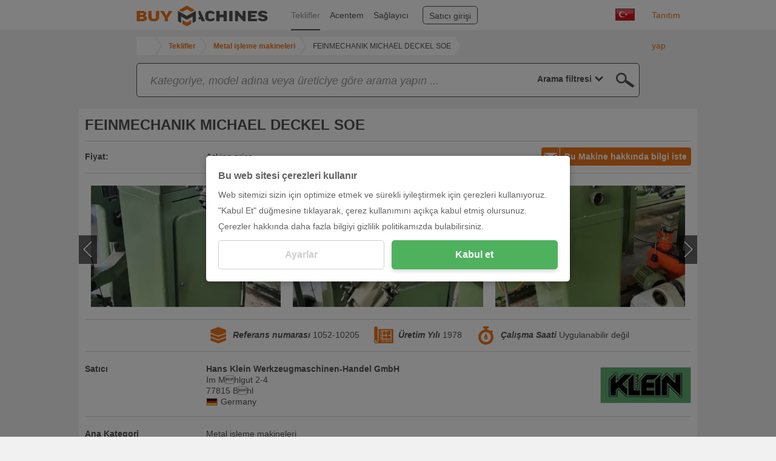

--- FILE ---
content_type: text/html; charset=UTF-8
request_url: https://www.buymachines.com.tr/tool-grinding-machines-feinmechanik-michael-deckel-soe--17348.html
body_size: 11900
content:
<!DOCTYPE html>
<html prefix="og: http://ogp.me/ns#" xml:lang="tr" lang="tr" xmlns="http://www.w3.org/1999/xhtml">
<head>
<title>▷ FEINMECHANIK MICHAEL DECKEL SOE Takım taşlama makineleri</title>
<meta http-equiv="content-type" content="text/html; charset=UTF-8">
<meta name="referrer" content="always" />
<meta http-equiv="X-UA-Compatible" content="IE=edge"/>
<meta name="description" content="FEINMECHANIK MICHAEL DECKEL, FEINMECHANIK MICHAEL DECKEL SOE from Hans Klein Werkzeugmaschinen-Handel GmbH, </br></br>This ad was created with MODUL MWS ..."/>
<meta name="keywords" content="FEINMECHANIK MICHAEL DECKEL,FEINMECHANIK MICHAEL DECKEL SOE,Hans Klein Werkzeugmaschinen-Handel GmbH, teklif, makine teklifi, makine, makine profili, kullanılmış makineler"/>
<meta name="author" content="IndustryArena GmbH"/>
<meta name="copyright" content="IndustryArena GmbH"/>
<meta name="publisher" content="IndustryArena GmbH"/>
<meta name="robots" content="index,follow"/>
<meta name="viewport" content="width=device-width, initial-scale=1.0, maximum-scale=1.0, user-scalable=no">
<meta name="twitter:card" content="summary_large_image" />
<meta name="twitter:site" content="@industryarena" />
<meta name="twitter:creator" content="@industryarena" />
<meta name="twitter:image:alt" content="FEINMECHANIK MICHAEL DECKEL SOE Takım taşlama makineleri" />
<meta property="og:locale" content="tr_DE" />
<meta property="og:site_name" content="FEINMECHANIK MICHAEL DECKEL SOE Takım taşlama makineleri" />
<meta property="og:type" content="website" />
<meta property="og:image" content="https://uploads.industryarena.com/files/industryarena/header.jpg" />
<meta property="og:title" content="FEINMECHANIK MICHAEL DECKEL SOE Takım taşlama makineleri" />
<meta property="og:description" content="FEINMECHANIK MICHAEL DECKEL, FEINMECHANIK MICHAEL DECKEL SOE from Hans Klein Werkzeugmaschinen-Handel GmbH, This ad was created with MODUL MWS ..." />
<meta property="og:url" content="https://www.buymachines.com.tr/tool-grinding-machines-feinmechanik-michael-deckel-soe--17348.html" />
<meta property="og:street-adress" content="Schneiderstr. 6" />
<meta property="og:locality" content="Langenfeld" />
<meta property="og:postal-code" content="40764" />
<meta property="og:country-name" content="Germany" />
<link rel="canonical" href="https://www.buymachines.com.tr/tool-grinding-machines-feinmechanik-michael-deckel-soe--17348.html" /><link rel="alternate" href="https://www.buymachines.de/werkzeugschleifmaschinen-feinmechanik-michael-deckel-soe--17348.html" hreflang="de" /><link rel="alternate" href="https://www.buymachines.at/--17348.html" hreflang="at" /><link rel="alternate" href="https://www.buymachines.ch/--17348.html" hreflang="ch" /><link rel="alternate" href="https://www.buymachines.co.uk/--17348.html" hreflang="uk" /><link rel="alternate" href="https://www.buymachines.com/tool-grinding-machines-feinmechanik-michael-deckel-soe--17348.html" hreflang="en" /><link rel="alternate" href="https://www.buymachines.es/tool-grinding-machines-feinmechanik-michael-deckel-soe--17348.html" hreflang="es" /><link rel="alternate" href="https://www.buymachines.fr/--17348.html" hreflang="fr" /><link rel="alternate" href="https://www.buymachines.it/--17348.html" hreflang="it" /><link rel="alternate" href="https://www.buymachines.pl/--17348.html" hreflang="pl" /><link rel="alternate" href="https://www.buymachines.pt/--17348.html" hreflang="pt" /><link rel="alternate" href="https://www.buymachines.cn/--17348.html" hreflang="cn" /><link rel="shortcut icon" type="image/x-icon" href="/favicon.png">
<link rel="stylesheet" href="https://www.buymachines.com/css/global.css?1" /><style type="text/css">#cnc-pd-search-wrapper { margin-top:8px;margin-bottom:20px; }
#cnc-um-ma .cnc-um-ma-topbutton { float:right; }
#cnc-um-ma-id { min-height:22px; }
#cnc-um-ma-id > div { line-height:20px;margin:5px 0 2px;font-size:14px; }
#cnc-um-ma-id label { float:left;width:20%;min-width:150px;font-weight:bold; }
#cnc-um-ma-im .owl-prev { left:-10px; }
#cnc-um-ma-im .owl-next { right:-10px; }
#cnc-um-ma-im .b:hover .p { display:none; }
#cnc-um-ma-props label.l, #cnc-um-ma-props h2.l { width:20%;float:left;font-weight:bold; }
#cnc-um-ma-props div.d { width:80%; }
#cnc-um-ma-props div.d .desctd .title { margin-bottom:10px; }
#cnc-um-ma-props div.d .desctd .datapackage { margin-bottom:3px; }
#cnc-um-ma-props div.d .desctd .datapackage .label, #cnc-um-ma-props div.d .desctd .datapackage .value { width:49%;display:inline-block; }
#cnc-um-ma-props div.p { display:flex;justify-content:space-between;align-items:center; }
#cnc-um-ma-props div.p img { border:1px solid #DBDBDB; }
#cnc-um-ma .form2b .r { margin-bottom:15px; }
#cnc-um-ma .form2b input, #cnc-um-ma .form2b select, #cnc-um-ma .form2b textarea { width:100%; }
#cnc-um-ma .form2b textarea { margin-top:54px;min-height:160px;resize:none; }
#cnc-um-ma #ocsalutation { width:40%; }
#cnc-um-ma #ocfirstname { width:49%; }
#cnc-um-ma #oclastname { width:50%;margin-left:1%; }
#cnc-um-ma #oczip { width:40%; }
#cnc-um-ma #oclocation { width:59%;margin-left:1%; }
@media (max-width: 991px) {
	#cnc-um-ma #ocsalutation { width:50%;margin-right:28%; }
}
#cnc-um-ma .moreproducts { position:absolute;right:0;bottom:0;width:50%;padding:15px 10px;text-align:right;color:#EE751B; }
@media (max-width: 991px) {
	#cnc-um-ma .moreproducts { position:relative;display:block;width:100%;text-align:center; }
}
@media (max-width: 767px) {
	#cnc-um-ma .cnc-um-ma-topbutton { float:none;margin-bottom:10px; }
	#cnc-um-ma-id label { width:auto;min-width:0;margin-right:5px; }
	#cnc-um-ma-props label.l, #cnc-um-ma-props h2.l, #cnc-um-ma-props div.d { float:none; }
    #cnc-um-ma-props div.d { width:100%; }
    #cnc-um-ma-props div.p { flex-direction:column-reverse; }
    #cnc-um-ma-props div.p > div { margin-top:10px; }
}</style><!--[if lt IE 9]>
<script src="https://oss.maxcdn.com/html5shiv/3.7.2/html5shiv.min.js"></script>
<script src="https://oss.maxcdn.com/respond/1.4.2/respond.min.js"></script>
<![endif]-->
<script>
  (adsbygoogle = window.adsbygoogle || []).push({
    google_ad_client: "ca-pub-9808189598047259",
    enable_page_level_ads: true
  });
</script></head>
<body >
<div id="viewport">
    <div id="body-content" class="content-adjustment-height content-adjustment-display content-adjustment-flex-direction">
                    <div id="subnav-wrapper" class="bg-white">
                <div class="container">
                    <div class="row">
                        <nav class="col-md-10 col-md-offset-1">
                                                            <div class="lang-select">
                                    <div class="lang-flag">
                                        <img src="https://www.buymachines.com/images/flags/tr_big.jpg"
                                             width="32"
                                             height="20"
                                             alt="tr"
                                             loading="lazy">
                                    </div>
                                    <div class="lang-list">
                                        <ul>
                                                                                            <li>
                                                    <a href="https://www.buymachines.de/werkzeugschleifmaschinen-feinmechanik-michael-deckel-soe--17348.html">
                                                        <img src="https://www.buymachines.com/images/flags/de_big.jpg"
                                                             width="32"
                                                             height="20"
                                                             alt="Deutsch">
                                                        <span>Deutsch</span>
                                                    </a>
                                                </li>
                                                                                            <li>
                                                    <a href="https://www.buymachines.at/--17348.html">
                                                        <img src="https://www.buymachines.com/images/flags/at_big.jpg"
                                                             width="32"
                                                             height="20"
                                                             alt="Deutsch (AT)">
                                                        <span>Deutsch (AT)</span>
                                                    </a>
                                                </li>
                                                                                            <li>
                                                    <a href="https://www.buymachines.ch/--17348.html">
                                                        <img src="https://www.buymachines.com/images/flags/ch_big.jpg"
                                                             width="32"
                                                             height="20"
                                                             alt="Deutsch (CH)">
                                                        <span>Deutsch (CH)</span>
                                                    </a>
                                                </li>
                                                                                            <li>
                                                    <a href="https://www.buymachines.co.uk/--17348.html">
                                                        <img src="https://www.buymachines.com/images/flags/uk_big.jpg"
                                                             width="32"
                                                             height="20"
                                                             alt="English (UK)">
                                                        <span>English (UK)</span>
                                                    </a>
                                                </li>
                                                                                            <li>
                                                    <a href="https://www.buymachines.com/tool-grinding-machines-feinmechanik-michael-deckel-soe--17348.html">
                                                        <img src="https://www.buymachines.com/images/flags/en_big.jpg"
                                                             width="32"
                                                             height="20"
                                                             alt="English (US)">
                                                        <span>English (US)</span>
                                                    </a>
                                                </li>
                                                                                            <li>
                                                    <a href="https://www.buymachines.es/tool-grinding-machines-feinmechanik-michael-deckel-soe--17348.html">
                                                        <img src="https://www.buymachines.com/images/flags/es_big.jpg"
                                                             width="32"
                                                             height="20"
                                                             alt="Español">
                                                        <span>Español</span>
                                                    </a>
                                                </li>
                                                                                            <li>
                                                    <a href="https://www.buymachines.fr/--17348.html">
                                                        <img src="https://www.buymachines.com/images/flags/fr_big.jpg"
                                                             width="32"
                                                             height="20"
                                                             alt="Français">
                                                        <span>Français</span>
                                                    </a>
                                                </li>
                                                                                            <li>
                                                    <a href="https://www.buymachines.it/--17348.html">
                                                        <img src="https://www.buymachines.com/images/flags/it_big.jpg"
                                                             width="32"
                                                             height="20"
                                                             alt="Italiano">
                                                        <span>Italiano</span>
                                                    </a>
                                                </li>
                                                                                            <li>
                                                    <a href="https://www.buymachines.pl/--17348.html">
                                                        <img src="https://www.buymachines.com/images/flags/pl_big.jpg"
                                                             width="32"
                                                             height="20"
                                                             alt="Polska">
                                                        <span>Polska</span>
                                                    </a>
                                                </li>
                                                                                            <li>
                                                    <a href="https://www.buymachines.pt/--17348.html">
                                                        <img src="https://www.buymachines.com/images/flags/pt_big.jpg"
                                                             width="32"
                                                             height="20"
                                                             alt="Português">
                                                        <span>Português</span>
                                                    </a>
                                                </li>
                                                                                            <li>
                                                    <a href="https://www.buymachines.cn/--17348.html">
                                                        <img src="https://www.buymachines.com/images/flags/cn_big.jpg"
                                                             width="32"
                                                             height="20"
                                                             alt="中文">
                                                        <span>中文</span>
                                                    </a>
                                                </li>
                                                                                    </ul>
                                    </div>
                                </div>
                                <a href="https://www.buymachines.com.tr/bookmarks" id="navi-bookmark">
                                    <span class="icon2 icon2-97"></span>
                                    <span class="n"></span>
                                </a>
                                                        <ul id="navi">
                                <li><a href="https://www.buymachines.com.tr"><img src="/images/navi-bm.png" height="35" border="0" alt="Buymachines"></a></li>
                                                                    <li class="l"><a
                                            href="https://www.buymachines.com.tr/offers">Teklifler</a></li>
                                                                    <li><a
                                            href="https://www.buymachines.com.tr/agent">Acentem</a></li>
                                                                    <li><a
                                            href="https://www.buymachines.com.tr/suppliers">Sağlayıcı</a></li>
                                                                    <li><a
                                            href="https://en.industryarena.com/login">Satıcı girişi</a></li>
                                                                    <li><a
                                            href="https://www.buymachines.com.tr/order">Tanıtım yap</a></li>
                                                            </ul>
                        </nav>
                    </div>
                </div>
                <a id="navi-sell" href="https://www.buymachines.com.tr/order">ŞİMDİ SAT</a>
            </div>
                            <div class="container">
                <div class="row">
                    <div class="col-md-11 col-md-offset-1" style="line-height:1;">
                        <ol id="breadcrumb" class="hidden-xs" itemscope itemtype="http://schema.org/BreadcrumbList">
                        <li title="IndustryArena" itemprop="itemListElement" itemscope
                                itemtype="http://schema.org/ListItem">
                                <a id="breadcrumb-home"
                                itemscope itemtype="http://schema.org/Thing"
                                itemprop="item"
                                href="https://www.buymachines.com.tr"
                                style="width:30px">
                                    <svg xmlns="http://www.w3.org/2000/svg" viewBox="0 0 50 50" class="ia-icon fill-current"><path d="M48.4 24.7l-1.7 2.1c-.2.2-.4.3-.6.3H46c-.3 0-.5-.1-.6-.2L25.1 10.1 4.8 27c-.1.1-.4.2-.7.2-.2 0-.4-.1-.6-.3l-1.7-2.1c-.1-.1-.2-.4-.2-.7 0-.3.1-.5.3-.6L22.9 6c.7-.5 1.4-.8 2.3-.8s1.6.3 2.3.8l7.1 5.9V6.1c0-.3.1-.5.3-.6.2-.2.4-.3.7-.3h5.5c.3 0 .5.1.7.3.2.1.3.3.3.6v12l6.3 5.3c.2.1.3.3.3.6-.1.3-.2.6-.3.7zm-6.5 2v14.1c0 .5-.2.9-.6 1.2-.3.4-.8.6-1.3.6H28.8V31.4h-7.6v11.3H10.1c-.6 0-1.1-.2-1.3-.6-.4-.3-.6-.7-.6-1.2V26.7h.1v-.1l16.8-13.9 16.8 13.9v.1z"/></svg>
                                </a>
                                <meta itemprop="name" content="IndustryArena"/>
                                <meta itemprop="position" content="1"/>
                            </li>
                                                            <li title="Teklifler" itemprop="itemListElement" itemscope
                                    itemtype="http://schema.org/ListItem" class="">
                                    <a id="breadcrumb-1"
                                    itemscope itemtype="http://schema.org/Thing"
                                    itemprop="item" class="content_link_color"
                                    href="https://www.buymachines.com.tr/offers">
                                        <span itemprop="name">Teklifler</span>
                                    </a>
                                    <meta itemprop="position" content="2"/>
                                </li>
                                                            <li title="Metal işleme makineleri" itemprop="itemListElement" itemscope
                                    itemtype="http://schema.org/ListItem" class="">
                                    <a id="breadcrumb-2"
                                    itemscope itemtype="http://schema.org/Thing"
                                    itemprop="item" class="content_link_color"
                                    href="https://www.buymachines.com.tr/metal-isleme-makineleri--c1.html">
                                        <span itemprop="name">Metal işleme makineleri</span>
                                    </a>
                                    <meta itemprop="position" content="3"/>
                                </li>
                                                            <li title="FEINMECHANIK MICHAEL DECKEL SOE" itemprop="itemListElement" itemscope
                                    itemtype="http://schema.org/ListItem" class="mobile">
                                    <a id="breadcrumb-3"
                                    itemscope itemtype="http://schema.org/Thing"
                                    itemprop="item" class="content_link_color"
                                    href="https://www.buymachines.com/tool-grinding-machines-feinmechanik-michael-deckel-soe--17348.html">
                                        <span itemprop="name">FEINMECHANIK MICHAEL DECKEL SOE</span>
                                    </a>
                                    <meta itemprop="position" content="4"/>
                                </li>
                                                    </ol>
                        <style>
                            #breadcrumb-dropdown { position:relative;padding:6px;line-height:16px; }
                            #breadcrumb-dropdown > button { white-space:nowrap;overflow:hidden;text-overflow:ellipsis; }
                            #breadcrumb-dropdown > button:focus { outline:none; }
                            #breadcrumb-dropdown > button > span { display:inline-block;width:16px;height:16px;padding-top:2px; }
                            #breadcrumb-dropdown > div { position:absolute;display:none;top:32px;margin-left:-7px;width:100%;z-index:99;background:#FFFFFF;border:1px solid #DBDBDB; }
                            #breadcrumb-dropdown > div > a, #breadcrumb-dropdown > div > span { display:block;padding:5px; }
                            #breadcrumb-dropdown > div > a:hover, #breadcrumb-dropdown > div > span:hover { background:#DBDBDB; }
                        </style>
                        <div id="breadcrumb-dropdown" class="hidden-sm hidden-md hidden-lg">
                            <button onclick='$("#breadcrumb-dropdown > div").toggle()'>
                                <span>
                                    <svg xmlns="http://www.w3.org/2000/svg" viewBox="0 0 50 50" class="ia-icon fill-current"><path d="M48.4 24.7l-1.7 2.1c-.2.2-.4.3-.6.3H46c-.3 0-.5-.1-.6-.2L25.1 10.1 4.8 27c-.1.1-.4.2-.7.2-.2 0-.4-.1-.6-.3l-1.7-2.1c-.1-.1-.2-.4-.2-.7 0-.3.1-.5.3-.6L22.9 6c.7-.5 1.4-.8 2.3-.8s1.6.3 2.3.8l7.1 5.9V6.1c0-.3.1-.5.3-.6.2-.2.4-.3.7-.3h5.5c.3 0 .5.1.7.3.2.1.3.3.3.6v12l6.3 5.3c.2.1.3.3.3.6-.1.3-.2.6-.3.7zm-6.5 2v14.1c0 .5-.2.9-.6 1.2-.3.4-.8.6-1.3.6H28.8V31.4h-7.6v11.3H10.1c-.6 0-1.1-.2-1.3-.6-.4-.3-.6-.7-.6-1.2V26.7h.1v-.1l16.8-13.9 16.8 13.9v.1z"/></svg>
                                </span>
                                / .. / FEINMECHANIK MICHAEL DECKEL SOE                            </button>
                            <div>
                                <a href="/">HOME</a>
                                                                                                            <a href="https://www.buymachines.com.tr/offers">Teklifler</a>
                                                                                                                                                <a href="https://www.buymachines.com.tr/metal-isleme-makineleri--c1.html">Metal işleme makineleri</a>
                                                                                                                                                <a href="https://www.buymachines.com/tool-grinding-machines-feinmechanik-michael-deckel-soe--17348.html">FEINMECHANIK MICHAEL DECKEL SOE</a>
                                                                                                </div>
                        </div>
                    </div>
                </div>
            </div>
                <div id="main" class="content-adjustment-flex"><div id="cnc-um-ma">
<div class="container">
<div class="row">
                <div class="col-xs-12 col-md-10 col-md-offset-1">
                    <div id="search-containerw">
                        <div id="search-container">
                            <div id="cnc-pd-search-wrapper">
                                <div id="cnc-pd-search-container">
                                    <div id="cnc-pd-search-submit"></div>
                                    <div id="cnc-pd-search-input-wrapper">
                                        <div style="position: relative;width:100%;">
                                            <input id="cnc-pd-search-input"
                                                   autocomplete="off"
                                                   placeholder="Arama ..."
                                                   data-placeholder-long="Kategoriye, model adına veya üreticiye göre arama yapın ..."
                                                   type="text"/>
                                            <div id="cnc-search-reset"></div>
                                            <div id="cnc-search-loader"></div>
                                        </div>
                                        <div id="result-filter" data-value="all">
                                            <div>
                                                <div style="padding:0 4px;padding-left:8px;display:flex;justify-content:flex-end;"><span class="current_select">
                                                    Arama filtresi                                                </span> <span style="padding-left:4px;margin-right: 10px;width: 20px; display: block;fill:#535252;"
                                                              onclick="$('#result-filter').click()">
                                                        <svg xmlns="http://www.w3.org/2000/svg" viewBox="0 0 50 50" style="width: 100%;height:18px;"
                                                             class="ia-icon fill-current"><path
                                                             d="M-1228.3-730.5l-12.8 10 4.6 15.1c.1.2.1.4.1.7 0 .9-.5 1.4-1.4 1.4-.3 0-.6-.1-.8-.3l-13.1-9.1-13 9.1c-.6.4-1.2.4-1.8 0-.5-.4-.7-.9-.5-1.6l4.6-15.3-12.8-10c-.5-.4-.7-.9-.5-1.6.2-.6.7-.9 1.4-.9h15.9l5.2-15.1c.2-.6.7-.9 1.4-.9.8 0 1.2.3 1.4.9l5.3 15.1h15.9c.7 0 1.1.3 1.3.9.1.7 0 1.2-.4 1.6zm-5.2.4h-12.8c-.7 0-1.1-.3-1.3-1l-4.2-12.1-4.2 12.1c-.2.7-.6 1-1.3 1h-12.8l10.2 8c.5.4.7.9.6 1.5l-3.8 12.3 10.6-7.2c.5-.4 1-.4 1.6 0l10.5 7.2-3.8-12.3c-.1-.6.1-1.1.6-1.5l10.1-8zM25 38.7L3.3 17.1 9.4 11 25 26.4 40.5 11l6.2 6.1L25 38.7z"></path></svg>
                                                    </span>
                                                </div>
                                                <div class="option_container">
                                                    <div>
                                                        <div data-value="all"><span>Arama filtresi</span></div>
                                                        <div data-value="machine"><span>Ürünler</span></div>
                                                        <div data-value="merchant"><span>Sağlayıcı</span></div>
                                                        <div data-value="category"><span>Kategoriler</span></div>
                                                        <div data-value="manufacturer"><span>Üretici firma</span></div>
                                                    </div>
                                                </div>
                                            </div>
                                        </div>
                                    </div>
                                    <div id="cnc-pd-search-results">
                                        <div class="row">
                                            <div class="col-sm-6">
                                                <div class="cnc-search-section-item section-machine">Ürünler (<span class="count-machine"></span>)</div>
                                                <div class="suggestions-machine"></div>
                                                <div class="cnc-search-section-separator hidden-sm hidden-md hidden-lg"></div>
                                            </div>
                                            <div class="col-sm-6">
                                                <div class="cnc-search-section-item section-category">Kategoriler (<span class="count-category"></span>)</div>
                                                <div class="suggestions-category"></div>
                                                <div class="cnc-search-section-separator"></div>
                                                <div class="cnc-search-section-item section-merchant">Perakendeciler (<span class="count-merchant"></span>)</div>
                                                <div class="suggestions-merchant"></div>
                                                <div class="cnc-search-section-separator"></div>
                                                <div class="cnc-search-section-item section-manufacturer">Yapmak (<span class="count-manufacturer"></span>)</div>
                                                <div class="suggestions-manufacturer"></div>
                                            </div>
                                        </div>
                                    </div>
                                </div>
                            </div>
                        </div>
                    </div>
                </div><style>
#search-container { width:100%;height:auto;background:none; }
#cnc-pd-search-container { border:1px solid #535252;border-radius:5px;z-index:3; }
#cnc-pd-search-input-wrapper { display:flex;overflow:unset;padding-right:0;justify-content:space-between; }
#result-filter { -webkit-appearance:none;border:none;font-weight:bold;text-align:right;color:#535252;display:flex;align-items:center;justify-content:flex-end;cursor:pointer; }
#result-filter > div { position:relative;justify-content:flex-end; }
#result-filter .current_select { white-space:nowrap; }
#result-filter .option_container { display:none;position:absolute;padding:0 8px;top:37px;background:white;border:solid #535252;border-width: 0 1px 1px 1px;right:-1px;z-index:1;min-width:120px; }
#result-filter .option_container > div { font-weight:normal; }
#result-filter .option_container > div > div { height:25px;padding-top:2px;padding-bottom:2px;width:100%; }
#result-filter .option_container > div > div > span { float:left;white-space:nowrap; }
#cnc-pd-search-results { max-height:50vh;overflow-x:hidden;overflow-y:auto; }
#cnc-pd-search-submit { cursor:pointer; }
.cnc-search-suggestion-text { white-space:nowrap;overflow:hidden;text-overflow:ellipsis; }
</style></div>
</div>
<div class="container">
<div class="row">
<div class="cnc-boxp mb20">
<div class="cnc-boxp-content">
<h1 id="cnc-um-ma-name"><span class="a">FEINMECHANIK MICHAEL DECKEL SOE</span></h1>
</div>
<div class="cnc-boxp-header-l"></div>
<div class="cnc-boxp-content"><a href="#" class="button2 button2-il cnc-um-ma-request cnc-um-ma-topbutton"><span class="icon2 icon2-20"></span>Bu Makine hakkında bilgi iste</a><div id="cnc-um-ma-id">
<div><label>Fiyat:</label><span>Asking price</span></div></div>
<hr />
<div id="cnc-um-ma-im"><div class="a" href="https://image2.industryarena.com/_usedmachine/ia-prod/usedmachines/pictures/17348/189511_org.jpg" data-title="">
<div class="b" style="background-image:url(https://image2.industryarena.com/_usedmachine_medium/ia-prod/usedmachines/pictures/17348/189511_org.jpg);">
<div class="c"></div>
</div>
</div>
<div class="a" href="https://image2.industryarena.com/_usedmachine/ia-prod/usedmachines/pictures/17348/189512_org.jpg" data-title="">
<div class="b" style="background-image:url(https://image2.industryarena.com/_usedmachine_medium/ia-prod/usedmachines/pictures/17348/189512_org.jpg);">
<div class="c"></div>
</div>
</div>
<div class="a" href="https://image2.industryarena.com/_usedmachine/ia-prod/usedmachines/pictures/17348/189513_org.jpg" data-title="">
<div class="b" style="background-image:url(https://image2.industryarena.com/_usedmachine_medium/ia-prod/usedmachines/pictures/17348/189513_org.jpg);">
<div class="c"></div>
</div>
</div>
<div class="a" href="https://image2.industryarena.com/_usedmachine/ia-prod/usedmachines/pictures/17348/189514_org.jpg" data-title="">
<div class="b" style="background-image:url(https://image2.industryarena.com/_usedmachine_medium/ia-prod/usedmachines/pictures/17348/189514_org.jpg);">
<div class="c"></div>
</div>
</div>
<div class="a" href="https://image2.industryarena.com/_usedmachine/ia-prod/usedmachines/pictures/17348/204887_org.jpg" data-title="">
<div class="b" style="background-image:url(https://image2.industryarena.com/_usedmachine_medium/ia-prod/usedmachines/pictures/17348/204887_org.jpg);">
<div class="c"></div>
</div>
</div>
<div class="a" href="https://image2.industryarena.com/_usedmachine/ia-prod/usedmachines/pictures/17348/4216709_org.jpg" data-title="">
<div class="b" style="background-image:url(https://image2.industryarena.com/_usedmachine_medium/ia-prod/usedmachines/pictures/17348/4216709_org.jpg);">
<div class="c"></div>
</div>
</div>
<div class="a" href="https://image2.industryarena.com/_usedmachine/ia-prod/usedmachines/pictures/17348/4216710_org.jpg" data-title="">
<div class="b" style="background-image:url(https://image2.industryarena.com/_usedmachine_medium/ia-prod/usedmachines/pictures/17348/4216710_org.jpg);">
<div class="c"></div>
</div>
</div>
<div class="a" href="https://image2.industryarena.com/_usedmachine/ia-prod/usedmachines/pictures/17348/4216711_org.jpg" data-title="">
<div class="b" style="background-image:url(https://image2.industryarena.com/_usedmachine_medium/ia-prod/usedmachines/pictures/17348/4216711_org.jpg);">
<div class="c"></div>
</div>
</div>
<div class="a" href="https://image2.industryarena.com/_usedmachine/ia-prod/usedmachines/pictures/17348/4216712_org.jpg" data-title="">
<div class="b" style="background-image:url(https://image2.industryarena.com/_usedmachine_medium/ia-prod/usedmachines/pictures/17348/4216712_org.jpg);">
<div class="c"></div>
</div>
</div>
</div>
<hr />
<ul id="cnc-um-ma-props">
<li><label class="l">&nbsp;</label><div class="d"><div class="a">
<img src="/images/ma-reference.png" border="0" alt="Referans numarası" loading="lazy" />
<span class="b">Referans numarası</span> 1052-10205</div><div class="a">
<img src="/images/ma-year.png" border="0" alt="Üretim Yılı" loading="lazy" />
<span class="b">Üretim Yılı</span>
1978</div><div class="a">
<img src="/images/ma-hours.png" border="0" alt="Çalışma Saati" loading="lazy" />
<span class="b">Çalışma Saati</span>
Uygulanabilir değil</div>
</div></li>
<li>
<h2 class="l">Satıcı</h2>
<div class="d">
<div class="p">
<div class="mr20">
<b>Hans Klein Werkzeugmaschinen-Handel GmbH</b>
<br>Im Mhlgut 2-4<br>77815 Bhl<div style="display:flex;align-items:center;"><img src="https://www.buymachines.com/images/countries/52.jpg" alt="Germany" loading="lazy"><span class="ml5">Germany</span></div>
</div>
<div>
<a href="https://en.industryarena.com/klein-werkzeugmaschinen" target="_blank"><img src="https://industryarena.s3.eu-central-1.amazonaws.com/newsroom/logos/lFFK8LxUQJMvlvlJRTzGokICIzNaSduJVjGjVi4j.jpeg" width="150" height="60" alt="Showroom Logo" loading="lazy"></a>
</div>
</div>
</div>
</li>
<li><h2 class="l">Ana Kategori</h2><div class="d">Metal işleme makineleri</div></li><li><h2 class="l">Kategori</h2><div class="d">Takım taşlama makineleri</div></li><li><h2 class="l">Makine tipi</h2><div class="d">Takım taşlama makineleri</div></li><li><h2 class="l">İmalatçı</h2><div class="d">FEINMECHANIK MICHAEL DECKEL</div></li><li><h2 class="l">Teknik veriler</h2><div class="d"><dl class="t"><dt>clamping diameter</dt><dd>max. 17,5 mm</dd><dt>grinding spindle speed</dt><dd>4500 U/min</dd><dt>relief angle</dt><dd>max. 45 °</dd><dt>total power requirement</dt><dd>0,55 kW</dd><dt>weight of the machine ca.</dt><dd>120 kg</dd><dt>dimensions of machine L x W x H</dt><dd>0,54 x 0,47 x 1,31 m</dd></dl></div></li><li><h2 class="l">Tanım</h2><div class="d"></br></br>This ad was created with MODUL MWS - the software solution of LogoTech.</div></li><li><h2 class="l">Eyalet</h2><div class="d">Kullanılmış</div></li>
</ul>
<hr /><div class="formmessage p20"><div></div></div>
<div class="form2b">
<div class="col-sm-6">
<div class="r">
<select id="ocsalutation" tabindex="1"><option value="">Unvanı</option><option value="mr">Bay</option><option value="mrs">Bayan</option></select>
</div>
<div class="r">
<input type="text" id="ocfirstname" placeholder="Adı" tabindex="2" /><input type="text" id="oclastname" placeholder="Soyadı" tabindex="3" />
</div>
<div class="r">
<input type="text" id="occompany" placeholder="Şirket" tabindex="4" />
</div>
<div class="r">
<input type="text" id="oczip" placeholder="Posta kodu" tabindex="5" /><input type="text" id="oclocation" placeholder="Yer" tabindex="6" />
</div>
<div class="r">
<select id="occountry" tabindex="7">
<option value="">Ülke</option><option value="2">Afghanistan</option><option value="5">Albania</option><option value="6">Algeria</option><option value="8">American Samoa</option><option value="10">Andorra</option><option value="11">Angola</option><option value="12">Anguilla</option><option value="13">Antarctica</option><option value="14">Antigua and Barbuda</option><option value="16">Argentina</option><option value="17">Armenia</option><option value="18">Aruba</option><option value="22">Australia</option><option value="174">Austria</option><option value="20">Azerbaijan</option><option value="23">Bahamas</option><option value="24">Bahrain</option><option value="25">Bangladesh</option><option value="26">Barbados</option><option value="253">Belarus</option><option value="27">Belgium</option><option value="28">Belize</option><option value="29">Benin</option><option value="30">Bermuda</option><option value="31">Bhutan</option><option value="32">Bolivia</option><option value="33">Bosnia and Herzegovina</option><option value="34">Botswana</option><option value="35">Bouvet Island</option><option value="36">Brazil</option><option value="38">British Indian Ocean Territory</option><option value="37">British Virgin Islands</option><option value="39">Brunei</option><option value="40">Bulgaria</option><option value="41">Burkina Faso</option><option value="43">Burundi</option><option value="106">Cambodia</option><option value="107">Cameroon</option><option value="108">Canada</option><option value="110">Cape Verde</option><option value="105">Cayman Islands</option><option value="256">Central African Republic</option><option value="231">Chad</option><option value="45">Chile</option><option value="46">China</option><option value="252">Christmas Island</option><option value="116">Cocos (keeling) Islands</option><option value="117">Colombia</option><option value="118">Comoros</option><option value="48">Cook Islands</option><option value="49">Costa Rica</option><option value="123">Croatia</option><option value="124">Cuba</option><option value="257">Cyprus</option><option value="232">Czechia</option><option value="51">Denmark</option><option value="57">Djibouti</option><option value="55">Dominica</option><option value="56">Dominican Republic</option><option value="119">DR Congo</option><option value="58">Ecuador</option><option value="3">Egypt</option><option value="59">El Salvador</option><option value="15">Equatorial Guinea</option><option value="60">Eritrea</option><option value="61">Estonia</option><option value="21">Ethiopia</option><option value="63">Falkland Islands</option><option value="64">Faroe Islands</option><option value="65">Fiji</option><option value="66">Finland</option><option value="67">France</option><option value="68">French Guiana</option><option value="69">French Polynesia</option><option value="70">French Southern and Antarctic Lands</option><option value="71">Gabon</option><option value="72">Gambia</option><option value="73">Georgia</option><option value="52">Germany</option><option value="74">Ghana</option><option value="75">Gibraltar</option><option value="77">Greece</option><option value="78">Greenland</option><option value="76">Grenada</option><option value="80">Guam</option><option value="81">Guatemala</option><option value="82">Guernsey</option><option value="83">Guinea</option><option value="84">Guinea-bissau</option><option value="85">Guyana</option><option value="86">Haiti</option><option value="87">Heard Island and McDonald Islands</option><option value="88">Honduras</option><option value="89">Hong Kong</option><option value="258">Hungary</option><option value="96">Iceland</option><option value="90">India</option><option value="91">Indonesia</option><option value="94">Iran</option><option value="93">Iraq</option><option value="95">Ireland</option><option value="92">Isle of Man</option><option value="97">Israel</option><option value="98">Italy</option><option value="50">Ivory Coast</option><option value="99">Jamaica</option><option value="100">Japan</option><option value="102">Jersey</option><option value="103">Jordan</option><option value="111">Kazakhstan</option><option value="113">Kenya</option><option value="115">Kiribati</option><option value="125">Kuwait</option><option value="114">Kyrgyzstan</option><option value="126">Laos</option><option value="129">Latvia</option><option value="130">Lebanon</option><option value="127">Lesotho</option><option value="131">Liberia</option><option value="132">Libya</option><option value="133">Liechtenstein</option><option value="134">Lithuania</option><option value="135">Luxembourg</option><option value="136">Macau</option><option value="149">Macedonia</option><option value="137">Madagascar</option><option value="138">Malawi</option><option value="139">Malaysia</option><option value="140">Maldives</option><option value="141">Mali</option><option value="142">Malta</option><option value="144">Marshall Islands</option><option value="145">Martinique</option><option value="146">Mauritania</option><option value="147">Mauritius</option><option value="148">Mayotte</option><option value="150">Mexico</option><option value="151">Micronesia</option><option value="152">Moldova</option><option value="153">Monaco</option><option value="154">Mongolia</option><option value="259">Montenegro</option><option value="155">Montserrat</option><option value="143">Morocco</option><option value="156">Mozambique</option><option value="157">Myanmar</option><option value="158">Namibia</option><option value="159">Nauru</option><option value="160">Nepal</option><option value="165">Netherlands</option><option value="166">Netherlands Antilles</option><option value="161">New Caledonia</option><option value="162">New Zealand</option><option value="164">Nicaragua</option><option value="167">Niger</option><option value="168">Nigeria</option><option value="169">Niue</option><option value="171">Norfolk Island</option><option value="121">North Korea</option><option value="170">Northern Mariana Islands</option><option value="172">Norway</option><option value="173">Oman</option><option value="175">Pakistan</option><option value="177">Palau</option><option value="176">Palestine</option><option value="178">Panama</option><option value="179">Papua New Guinea</option><option value="180">Paraguay</option><option value="181">Peru</option><option value="182">Philippines</option><option value="183">Pitcairn Islands</option><option value="184">Poland</option><option value="185">Portugal</option><option value="186">Puerto Rico</option><option value="112">Qatar</option><option value="120">Republic of the Congo</option><option value="187">RÉunion</option><option value="189">Romania</option><option value="190">Russia</option><option value="188">Rwanda</option><option value="53">Saint Helena, Ascension and Tristan da Cunha</option><option value="210">Saint Kitts And Nevis</option><option value="211">Saint Lucia</option><option value="212">Saint Pierre and Miquelon</option><option value="213">Saint Vincent and the Grenadines</option><option value="193">Samoa</option><option value="194">San Marino</option><option value="195">Sao Tome and Principe</option><option value="196">Saudi Arabia</option><option value="199">Senegal</option><option value="260">Serbia</option><option value="201">Seychelles</option><option value="202">Sierra Leone</option><option value="204">Singapore</option><option value="205">Slovakia</option><option value="206">Slovenia</option><option value="191">Solomon Islands</option><option value="207">Somalia</option><option value="214">South Africa</option><option value="216">South Georgia</option><option value="122">South Korea</option><option value="208">Spain</option><option value="209">Sri Lanka</option><option value="215">Sudan</option><option value="217">Suriname</option><option value="218">Svalbard And Jan Mayen</option><option value="219">Swaziland</option><option value="197">Sweden</option><option value="198">Switzerland</option><option value="220">Syria</option><option value="222">Taiwan</option><option value="221">Tajikistan</option><option value="223">Tanzania</option><option value="224">Thailand</option><option value="225">Timor-Leste</option><option value="226">Togo</option><option value="227">Tokelau</option><option value="228">Tonga</option><option value="229">Trinidad and Tobago</option><option value="230">Tristan da Cunha</option><option value="234">Tunisia</option><option value="235">Turkey</option><option value="236">Turkmenistan</option><option value="237">Turks and Caicos Islands</option><option value="238">Tuvalu</option><option value="239">Uganda</option><option value="240">Ukraine</option><option value="247">United Arab Emirates</option><option value="249">United Kingdom</option><option value="248">United States</option><option value="9">United States Virgin Islands</option><option value="242">Uruguay</option><option value="243">Uzbekistan</option><option value="244">Vanuatu</option><option value="245">Vatican City</option><option value="246">Venezuela</option><option value="250">Vietnam</option><option value="251">Wallis and Futuna</option><option value="254">Western Sahara</option><option value="101">Yemen</option><option value="192">Zambia</option><option value="203">Zimbabwe</option></select>
</div>
<div class="r">
<input type="text" id="ocphone" placeholder="Telefon" tabindex="8" />
</div>
<div class="r">
<input type="text" id="ocemail" placeholder="E-Posta" tabindex="9" />
</div>
</div>
<div class="col-sm-6">
<div class="r">
<textarea id="ocmessage" placeholder="Mesaj" tabindex="10">"FEINMECHANIK MICHAEL DECKEL SOE" ürünü ile ilgileniyorum. Lütfen benimle iletişime geçin.</textarea>
</div>
<a href="#" id="cnc-um-ma-cs" class="button2 button2-il floatright"><span class="icon2 icon2-20"></span>Talep gönder</a>
</div>
</div>
<div class="clearboth relative">
<a href="https://en.industryarena.com/klein-werkzeugmaschinen/usedmachines" target="_blank" class="moreproducts">Daha fazla teklif için<br>Hans Klein Werkzeugmaschinen-Handel GmbH (124)</a>
</div></div>
</div>
</div>
</div>
</div>
<div id="cnc-um-ma-ma" class="container">
<div class="row snake">
<div class="col-sm-12">
<h2 style="font-size:28px;margin:15px 0;" class="text-over-content"><span class="cnc-um-hicon cnc-um-hicon-1"></span> Hans Klein Werkzeugmaschinen-Handel GmbH şirketinden daha fazla makine</h2>
<div id="cnc-um-ma-mal"></div>
<div id="cnc-um-ma-malc"><img src="/images/loadingcircle2.gif" alt="Load" loading="lazy" /></div>
</div>
</div>
</div>
</div></div>
                    <div id="footer" class="footer-bg">
                <div class="container footer-container-correction">
                    <div class="footer-wrapper">
                        <div class="footer-main-elements">
                            <a href="/">
                                <img src="/images/ia-icon-white.svg" alt="IndustryArena Icon"
                                     class="footer-icon"
                                     loading="lazy">
                            </a>
                            <a href="/">
                                <img src="/images/ia-logo-white.svg" alt="IndustryArena Logo"
                                     width="226"
                                     height="44"
                                     class="footer-logo"
                                     loading="lazy">
                            </a>
                            <ul class="footer-list">
                                <li class="first-list-element">
                                    <a class="footer-tags" href="https://en.industryarena.com/imprint">
                                        BASKI</a>
                                </li>
                                <li>
                                    <a class="footer-tags" href="https://en.industryarena.com/contact">
                                        İLETİŞİM</a>
                                </li>
                                <li>
                                    <a class="footer-tags" href="https://en.industryarena.com/buymachines-gtc">
                                        GTC</a>
                                </li>
                                <li>
                                    <a class="footer-tags" href="https://en.industryarena.com/privacy">
                                        VERİ KORUMA</a>
                                </li>
                                <li>
                                    <a class="footer-tags" href="https://en.industryarena.com/buymachines-rules">
                                        KURALLAR</a>
                                </li>
                                <li>
                                    <a class="footer-tags" href="https://en.industryarena.com/disclaimer">
                                        SORUMLULUK REDDİ</a>
                                </li>
                                <li class="last-list-elements">
                                    <a class="footer-tags" href="https://en.industryarena.com/mediadata">
                                        MEDYA VERİLERİ</a>
                                </li>
                                <li class="last-list-elements">
                                    <a class="footer-tags" href="https://en.industryarena.com/sitemap">
                                        SİTEMAP</a>
                                </li>
                            </ul>
                        </div>
                        <div class="footer-social-block">
                            <a target="_blank" href="https://www.facebook.com/IndustryArena" class="footer-soc-bl-el-mr">
                                <svg class="footer-facebook" xmlns="http://www.w3.org/2000/svg"
                                     width="30" height="30" viewBox="10 10 40 40">
                                    <path style="fill:#FFFFFF;" d="M30,49.8c-10.9,0-19.8-8.9-19.8-19.8S19.1,10.2,30,10.2c10.9,0,19.8,8.9,19.8,19.8S40.9,49.8,30,49.8z
                                                                   M30,11.7c-10.1,0-18.3,8.2-18.3,18.3S19.9,48.3,30,48.3c10.1,0,18.3-8.2,18.3-18.3S40.1,11.7,30,11.7z"/>
                                    <path style="fill:#FFFFFF;" d="M27.1,41.5h4.6V29.9H35l0.3-3.9h-3.6c0,0,0-1.5,0-2.2c0-0.9,0.2-1.3,1.1-1.3c0.7,0,2.5,0,2.5,0v-4
                                                                   c0,0-2.6,0-3.2,0c-3.4,0-5,1.5-5,4.4c0,2.5,0,3.1,0,3.1h-2.4V30h2.4V41.5z"/>
                                </svg>
                            </a>
                            <a target="_blank" href="https://www.instagram.com/industryarena"
                               class="footer-soc-bl-el-mt footer-soc-bl-el-mr">
                                <svg class="footer-instagram" xmlns="http://www.w3.org/2000/svg"
                                     width="30" height="30" viewBox="10 10 40 40">
                                    <path style="fill:#FFFFFF;" d="M30,49.8c-10.9,0-19.8-8.9-19.8-19.8S19.1,10.2,30,10.2c10.9,0,19.8,8.9,19.8,19.8S40.9,49.8,30,49.8z
                                                                   M30,11.7c-10.1,0-18.3,8.2-18.3,18.3S19.9,48.3,30,48.3c10.1,0,18.3-8.2,18.3-18.3S40.1,11.7,30,11.7z"/>
                                    <path style="fill:#FFFFFF;" d="M30,21.4c2.8,0,3.1,0,4.2,0.1c1,0,1.6,0.2,1.9,0.4c0.5,0.2,0.8,0.4,1.2,0.8c0.4,0.4,0.6,0.7,0.8,1.2
                                                                   c0.1,0.4,0.3,0.9,0.4,1.9c0,1.1,0.1,1.4,0.1,4.2s0,3.1-0.1,4.2c0,1-0.2,1.6-0.4,1.9c-0.2,0.5-0.4,0.8-0.8,1.2
                                                                   c-0.4,0.4-0.7,0.6-1.2,0.8c-0.4,0.1-0.9,0.3-1.9,0.4c-1.1,0-1.4,0.1-4.2,0.1s-3.1,0-4.2-0.1c-1,0-1.6-0.2-1.9-0.4
                                                                   c-0.5-0.2-0.8-0.4-1.2-0.8c-0.4-0.4-0.6-0.7-0.8-1.2c-0.1-0.4-0.3-0.9-0.4-1.9c-0.1-1.1-0.1-1.4-0.1-4.2s0-3.1,0.1-4.2
                                                                   c0-1,0.2-1.6,0.4-1.9c0.2-0.5,0.4-0.8,0.8-1.2c0.4-0.4,0.7-0.6,1.2-0.8c0.4-0.1,0.9-0.3,1.9-0.4C26.9,21.5,27.2,21.4,30,21.4
                                                                   M30,19.6c-2.8,0-3.2,0-4.3,0.1c-1.1,0.1-1.9,0.2-2.5,0.5c-0.7,0.3-1.3,0.6-1.8,1.2c-0.6,0.6-0.9,1.2-1.2,1.8
                                                                   c-0.3,0.7-0.4,1.4-0.5,2.5c-0.1,1.1-0.1,1.5-0.1,4.3c0,2.8,0,3.2,0.1,4.3c0.1,1.1,0.2,1.9,0.5,2.5c0.3,0.7,0.6,1.3,1.2,1.8
                                                                   c0.6,0.6,1.2,0.9,1.8,1.2c0.7,0.3,1.4,0.4,2.5,0.5c1.1,0.1,1.5,0.1,4.3,0.1c2.8,0,3.2,0,4.3-0.1c1.1-0.1,1.9-0.2,2.5-0.5
                                                                   c0.7-0.3,1.3-0.6,1.8-1.2c0.6-0.6,0.9-1.2,1.2-1.8c0.3-0.7,0.4-1.4,0.5-2.5c0.1-1.1,0.1-1.5,0.1-4.3c0-2.8,0-3.2-0.1-4.3
                                                                   c-0.1-1.1-0.2-1.9-0.5-2.5c-0.3-0.7-0.6-1.3-1.2-1.8c-0.6-0.6-1.2-0.9-1.8-1.2c-0.7-0.3-1.4-0.4-2.5-0.5
                                                                   C33.2,19.6,32.8,19.6,30,19.6"/>
                                    <path style="fill:#FFFFFF;" d="M30,24.6c-3,0-5.4,2.4-5.4,5.4c0,3,2.4,5.4,5.4,5.4c3,0,5.4-2.4,5.4-5.4C35.4,27,33,24.6,30,24.6 M30,33.5
                                                                   c-1.9,0-3.5-1.6-3.5-3.5c0-1.9,1.6-3.5,3.5-3.5s3.5,1.6,3.5,3.5C33.5,31.9,31.9,33.5,30,33.5"/>
                                    <path style="fill:#FFFFFF;" d="M36.8,24.4c0,0.7-0.6,1.3-1.3,1.3c-0.7,0-1.3-0.6-1.3-1.3c0-0.7,0.6-1.3,1.3-1.3
                                                                   C36.3,23.2,36.8,23.7,36.8,24.4"/>
                                </svg>
                            </a>
                            <a target="_blank" href="https://www.twitter.com/industryarena"
                               class="footer-soc-bl-el-mt footer-soc-bl-el-mr">
                                <svg class="footer-twitter" xmlns="http://www.w3.org/2000/svg"
                                     width="30" height="30" viewBox="10 10 40 40">
                                    <path style="fill:#FFFFFF;" d="M30,49.8c-10.9,0-19.8-8.9-19.8-19.8S19.1,10.2,30,10.2c10.9,0,19.8,8.9,19.8,19.8S40.9,49.8,30,49.8z
			                                                       M30,11.7c-10.1,0-18.3,8.2-18.3,18.3S19.9,48.3,30,48.3c10.1,0,18.3-8.2,18.3-18.3S40.1,11.7,30,11.7z"/>
                                    <path style="fill:#FFFFFF;" d="M19.9,36.4c1.8,1.2,4,1.9,6.4,1.9c7.7,0,12.1-6.5,11.8-12.4c0.8-0.6,1.5-1.3,2.1-2.2
                                                                   c-0.7,0.3-1.5,0.6-2.4,0.7c0.9-0.5,1.5-1.3,1.8-2.3c-0.8,0.5-1.7,0.8-2.6,1c-0.8-0.8-1.8-1.3-3-1.3c-2.7,0-4.7,2.5-4.1,5.1
                                                                   c-3.5-0.2-6.5-1.8-8.6-4.3c-1.1,1.9-0.6,4.3,1.3,5.6c-0.7,0-1.3-0.2-1.9-0.5c0,1.9,1.3,3.7,3.3,4.1c-0.6,0.2-1.2,0.2-1.9,0.1
                                                                   c0.5,1.7,2.1,2.9,3.9,2.9C24.3,36,22.1,36.6,19.9,36.4z"/>
                                </svg>
                            </a>
                            <a target="_blank" href="https://www.youtube.com/channel/UCbnGVfj82Z7sJumRPxJshMQ"
                               class="footer-soc-bl-el-mt">
                                <svg class="footer-youtube" xmlns="http://www.w3.org/2000/svg"
                                     width="30" height="30" viewBox="10 10 40 40">
                                    <path style="fill:#FFFFFF;" d="M30,49.8c-10.9,0-19.8-8.9-19.8-19.8S19.1,10.2,30,10.2S49.8,19.1,49.8,30S40.9,49.8,30,49.8z M30,11.7
			                                                       c-10.1,0-18.3,8.2-18.3,18.3S19.9,48.3,30,48.3S48.3,40.1,48.3,30S40.1,11.7,30,11.7z"/>
                                    <path class="footer-youtube-outer" style="fill:#FFFFFF;" d="M41,24.4c-0.3-1-1-1.8-2-2c-1.8-0.5-9-0.5-9-0.5s-7.2,0-9,0.5c-1,0.3-1.8,1.1-2,2c-0.5,1.8-0.5,5.6-0.5,5.6
					                                               s0,3.8,0.5,5.6c0.3,1,1,1.8,2,2c1.8,0.5,9,0.5,9,0.5s7.2,0,9-0.5c1-0.3,1.8-1.1,2-2c0.5-1.8,0.5-5.6,0.5-5.6S41.5,26.2,41,24.4z"/>
                                    <polygon style="fill:#EE751B;" points="27.6,33.4 27.6,26.6 33.7,30"/>
                                </svg>
                            </a>
                        </div>
                    </div>
                </div>
            </div>
            </div>
</div>
<script type="text/javascript" src="https://www.buymachines.com/js/buymachines/global_tr.js?1"></script><script type="text/javascript">/* <![CDATA[ */
$(function() { CNC.UM.OffersQuickSearch.init('https://www.buymachines.com.tr/offers'); });CNC.UM.Offer.initImmediately();
$(function() { CNC.UM.Offer.init({machine_id:17348, newsroom_room_id:2979}); });/* ]]> */</script>
<style>
    #consent-cookie, #consent-cookie * {
        -webkit-box-sizing: border-box;
        -moz-box-sizing: border-box;
        box-sizing: border-box;
    }

    #consent-cookie {
        display: none;
        align-items: center;
        justify-content: center;
        position: fixed;
        top: 0;
        left: 0;
        right: 0;
        bottom: 0;
        z-index: 9997;
    }

    #consent-cookie-back {
        background: rgba(0,0,0,.5);
        position: absolute;
        top: 0;
        left: 0;
        right: 0;
        bottom: 0;
        z-index: 9998;
    }

    #consent-cookie-container {
        width: 60%;
        max-width: 600px;
        margin: 0 auto;
        padding: 20px;
        position: relative;
        font-family: Open Sans,Segoe UI,Roboto,Helvetica Neue,Arial,sans-serif;
        font-size: 14px;
        line-height: 26px;
        color: #626262;
        background: #FFFFFF;
        border-radius: 5px;
        -webkit-border-radius: 5px;
        box-shadow: 0px 3px 12px #00000040;
        z-index: 9999;
    }

    #consent-cookie-text {
        margin-bottom: 10px;
    }

    #consent-cookie-text h5 {
        margin:0 0 5px;
        font-size: 16px;
        font-weight: bold;
    }

    #consent-cookie a, #consent-cookie button {
        display: inline-block;
        width: 49%;
        text-align: center;
        font-size: 16px;
        font-weight: bold;
        line-height: 16px;
        padding: 15px 0;
        border-radius: 5px;
        -webkit-border-radius: 5px;
        cursor: pointer;
    }

    #consent-cookie a {
        color: #CECECE;
        border: 1px solid #CECECE;
    }

    #consent-cookie button {
        background: #4EB15E;
        float: right;
        box-shadow: 0px 3px 6px #00000029;
        color: #FFF;
        border: 1px solid #4EB15E;
    }

    @media (max-width:767px) {
        #consent-cookie-container {
            width: 98%;
        }
        #consent-cookie a, #consent-cookie button {
            font-size: 14px;
        }
    }
</style>
<div id="consent-cookie">
    <div id="consent-cookie-back"></div>
    <div id="consent-cookie-container">
        <div id="consent-cookie-text">
            <h5>Bu web sitesi çerezleri kullanır</h5>
            Web sitemizi sizin için optimize etmek ve sürekli iyileştirmek için çerezleri kullanıyoruz. "Kabul Et" düğmesine tıklayarak, çerez kullanımını açıkça kabul etmiş olursunuz. Çerezler hakkında daha fazla bilgiyi gizlilik politikamızda bulabilirsiniz.        </div>
        <a href="https://www.buymachines.com.tr/consent">Ayarlar</a>
        <button>Kabul et</button>
    </div>
</div>
<script>
    (function () {
        if (document.cookie.indexOf('bm_consents=') < 0) {
            document.querySelector('#consent-cookie').style.display = 'flex';
        }

        document.querySelector('#consent-cookie button').addEventListener('click', function() {
            // Expiration date
            var expDuration = 365*24*60*60*1000;
            var expDate = new Date();
            expDate.setTime(expDate.getTime()+expDuration);

            // Cookie string
            var cookieString = "";
            cookieString += "bm_consents=all; ";
            cookieString += "expires="+expDate.toGMTString()+"; "
            cookieString += "domain="+document.location.hostname+"; ";
            cookieString += "path=/";

            document.cookie=cookieString;

            //document.querySelector('#consent-cookie').style.display = 'none';
            window.location.reload();
        });
    })();
</script><script type="application/ld+json">
{
	"@context": "http://schema.org",
	"@type": "WebSite",
	"url": "https://www.buymachines.com.tr",
	"potentialAction": {
		"@type": "SearchAction",
		"target": "?q={search_term_string}",
		"query-input": "required name=search_term_string"
	}
}
</script></body>
</html>